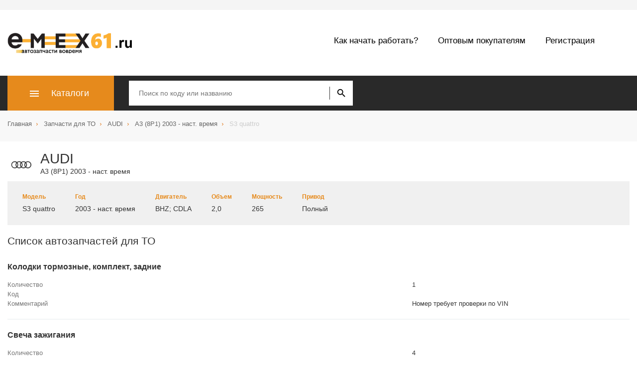

--- FILE ---
content_type: text/html;charset=UTF-8
request_url: http://www.emex61.ru/parts/60/
body_size: 5747
content:
<!DOCTYPE html>
<html>
<head>
  <meta http-equiv="X-UA-Compatible" content="IE=edge">
  <meta name="viewport" content="width=device-width, initial-scale=1.0">
  <meta name="format-detection" content="telephone=no">
  <meta name="title" content=""/>
  <title>Автозапчасти для ТОAUDI |A3 (8P1) 2003 - наст. время | купить в Краснодаре</title>

  <link rel="shortcut icon" href="/favicon.ico" type="image/x-icon"/>
  <link rel="icon" href="/favicon.ico" type="image/x-icon"/>
  <meta http-equiv="Content-Type" content="text/html; charset=utf-8"/>  
  
  <link rel="stylesheet" type="text/css" href="/public/css/bootstrap.min.css" />
  <link rel="stylesheet" type="text/css" href="/public/css/style.css" />	<link rel="stylesheet" type="text/css" href="/public/css/to.css" />
	<link rel="stylesheet" type="text/css" href="/public/css/my.css" /> 
  
</head>

<body>
  <div class="shadow"></div>

  <div id="page" class="wrapper"><div class="header hidden-xs">
  <div class="container">
    <div class="row">
      <div class="col-xs-12 header__wrapper">
        <div class="header__contact-wrapper">

        </div>
        
      </div>
    </div>
  </div>
</div>

<div class="header-nav">
  <div class="container">
    <div class="row">
      <div class="col-xs-12">
        <div class="header-nav__wrapper">
          <a href="/" class="header-nav__logo" title="emex logo">
            <picture class="header-nav__picture">
              <source srcset="/public/img/logo.png">
              <img class="header-nav__img" src="/public/img/logo.png" alt="emex logo">
            </picture>
              </a>
              <!--Begin Кнопка для показа меню-->
              <button class="btn-mobile header-nav__btn-mobile visible-xs">
                <div class="btn-mobile__line"></div>
              </button>             
              <div class="header-nav__menu hidden-xs">
                <!--Begin Основное меню-->
                <ul class="top-nav">

                  <li class="top-nav__item">
                    <a class="top-nav__link" href="/start/">Как начать работать?</a>
                  </li>

                  <li class="top-nav__item">
                    <a class="top-nav__link" href="/opt">Оптовым покупателям</a>
                  </li>

                  <li class="top-nav__item">
                    <a class="top-nav__link" href="/stocks/">Регистрация</a>
                  </li>                  
                  
                </ul>
                <!--End Основное меню-->
              </div>
            </div>
          </div>
        </div>
      </div>
    </div>


<div class="header-catalog" style="height: auto;">
  <div class="header-catalog__panel">
    <div class="container">
      <div class="row">

        <div class="col-xs-12 header-catalog__wrapper">
          <div class="menu-catalog header-catalog__menu hidden-xs">
            <button class="menu-catalog__btn"><span class="menu-catalog__btn-title">Каталоги</span></button><ul class="menu-catalog__list">    <li class="menu-catalog__item">
      <a class="menu-catalog__link menu-catalog__link--sub">Аксессуары<svg class="menu-catalog__arrow"><use xmlns:xlink="http://www.w3.org/1999/xlink" xlink:href="/public/img/svg/ui.svg#arrow"></use></svg>
      </a>

      <ul class="menu-catalog-sub">          <li class="menu-catalog-sub__item">
            <a class="menu-catalog-sub__link" href="/cat/22/">Внешний декор</a>
          </li>          <li class="menu-catalog-sub__item">
            <a class="menu-catalog-sub__link" href="/cat/23/">Защита</a>
          </li>          <li class="menu-catalog-sub__item">
            <a class="menu-catalog-sub__link" href="/cat/24/">Коврики</a>
          </li>          <li class="menu-catalog-sub__item">
            <a class="menu-catalog-sub__link" href="/cat/29/">Компрессоры, насосы и манометры</a>
          </li>          <li class="menu-catalog-sub__item">
            <a class="menu-catalog-sub__link" href="/cat/27/">Крепление для багажа</a>
          </li>          <li class="menu-catalog-sub__item">
            <a class="menu-catalog-sub__link" href="/cat/25/">Фаркопы</a>
          </li>          <li class="menu-catalog-sub__item">
            <a class="menu-catalog-sub__link" href="/cat/28/">Чехлы</a>
          </li>          <li class="menu-catalog-sub__item">
            <a class="menu-catalog-sub__link" href="/cat/26/">Щетки стеклоочистителя</a>
          </li>      </ul>
    </li>    <li class="menu-catalog__item">
      <a class="menu-catalog__link menu-catalog__link--sub">Масла и автохимия<svg class="menu-catalog__arrow"><use xmlns:xlink="http://www.w3.org/1999/xlink" xlink:href="/public/img/svg/ui.svg#arrow"></use></svg>
      </a>

      <ul class="menu-catalog-sub">          <li class="menu-catalog-sub__item">
            <a class="menu-catalog-sub__link" href="/cat/16/">Автокосметика</a>
          </li>          <li class="menu-catalog-sub__item">
            <a class="menu-catalog-sub__link" href="/cat/17/">Антифризы</a>
          </li>          <li class="menu-catalog-sub__item">
            <a class="menu-catalog-sub__link" href="/cat/20/">Жидкости тормозные</a>
          </li>          <li class="menu-catalog-sub__item">
            <a class="menu-catalog-sub__link" href="/cat/15/">Масла индустриальные</a>
          </li>          <li class="menu-catalog-sub__item">
            <a class="menu-catalog-sub__link" href="/cat/9/">Масла моторные</a>
          </li>          <li class="menu-catalog-sub__item">
            <a class="menu-catalog-sub__link" href="/cat/14/">Масла трансмиссионные и ГУР</a>
          </li>          <li class="menu-catalog-sub__item">
            <a class="menu-catalog-sub__link" href="/cat/19/">Присадки</a>
          </li>          <li class="menu-catalog-sub__item">
            <a class="menu-catalog-sub__link" href="/cat/21/">Прочая автохимия</a>
          </li>          <li class="menu-catalog-sub__item">
            <a class="menu-catalog-sub__link" href="/cat/18/">Смазки</a>
          </li>      </ul>
    </li>    <li class="menu-catalog__item">
      <a class="menu-catalog__link menu-catalog__link--sub">Прочее<svg class="menu-catalog__arrow"><use xmlns:xlink="http://www.w3.org/1999/xlink" xlink:href="/public/img/svg/ui.svg#arrow"></use></svg>
      </a>

      <ul class="menu-catalog-sub">          <li class="menu-catalog-sub__item">
            <a class="menu-catalog-sub__link" href="/cat/30/">Инструменты</a>
          </li>          <li class="menu-catalog-sub__item">
            <a class="menu-catalog-sub__link" href="/cat/33/">Одежда и обувь</a>
          </li>          <li class="menu-catalog-sub__item">
            <a class="menu-catalog-sub__link" href="/cat/34/">Прочие аксессуары</a>
          </li>          <li class="menu-catalog-sub__item">
            <a class="menu-catalog-sub__link" href="/cat/31/">Руководства по эксплуатации</a>
          </li>          <li class="menu-catalog-sub__item">
            <a class="menu-catalog-sub__link" href="/cat/32/">Сувенирная продукция</a>
          </li>      </ul>
    </li>    <li class="menu-catalog__item">
      <a class="menu-catalog__link menu-catalog__link--sub">Шины и диски<svg class="menu-catalog__arrow"><use xmlns:xlink="http://www.w3.org/1999/xlink" xlink:href="/public/img/svg/ui.svg#arrow"></use></svg>
      </a>

      <ul class="menu-catalog-sub">          <li class="menu-catalog-sub__item">
            <a class="menu-catalog-sub__link" href="/cat/36/">Диски</a>
          </li>          <li class="menu-catalog-sub__item">
            <a class="menu-catalog-sub__link" href="/cat/35/">Шины</a>
          </li>      </ul>
    </li>    <li class="menu-catalog__item">
      <a class="menu-catalog__link menu-catalog__link--sub">Электрооборудование<svg class="menu-catalog__arrow"><use xmlns:xlink="http://www.w3.org/1999/xlink" xlink:href="/public/img/svg/ui.svg#arrow"></use></svg>
      </a>

      <ul class="menu-catalog-sub">          <li class="menu-catalog-sub__item">
            <a class="menu-catalog-sub__link" href="/cat/38/">Автоэлектроника</a>
          </li>          <li class="menu-catalog-sub__item">
            <a class="menu-catalog-sub__link" href="/cat/37/">Аккумуляторные батареи</a>
          </li>      </ul>
    </li>
</ul>
          </div>



                <form class="search-form header-catalog__search-form" name="search_code" method="POST">
                  <div id="search_input">
                    <!-- <div class="input-group search-form__input-group"> -->
                      <div class="search-form__input-group">
                      <span role="status" aria-live="polite" class="ui-helper-hidden-accessible"></span><input class="search-form__input ui-autocomplete-input" type="text" name="article" value="" placeholder="Поиск по коду или названию" autocomplete="off"><div id="loading_search" style="display:none;"></div><input type="hidden" name="live_search" value="1">
                      <button class="search-form__submit" type="submit" name="search" title="найти"></button>                     
                  </div>
                
                </div>
                
              </form>
              
            </div>
          </div>
        </div>
      </div>
    </div>  <div id="breadcrumbs-line" class="breadcrumbs-line">
    <div class="container">
      <div class="row">
        <div id="breadcrumbs-list" class="col-xs-12">
          <ul class="breadcrumbs" itemscope="" itemtype="http://schema.org/BreadcrumbList">              <li itemprop="itemListElement" itemscope="" itemtype="http://schema.org/ListItem" class="breadcrumbs__item">
                <a itemprop="item" href="/" class="breadcrumbs__link">
                  <span itemprop="name">Главная</span>
                </a>
                <meta itemprop="position" content="1">
              </li>              <li itemprop="itemListElement" itemscope="" itemtype="http://schema.org/ListItem" class="breadcrumbs__item">
                <a itemprop="item" href="/car/" class="breadcrumbs__link">
                  <span itemprop="name">Запчасти для ТО</span>
                </a>
                <meta itemprop="position" content="2">
              </li>              <li itemprop="itemListElement" itemscope="" itemtype="http://schema.org/ListItem" class="breadcrumbs__item">
                <a itemprop="item" href="/car/AUDI" class="breadcrumbs__link">
                  <span itemprop="name">AUDI</span>
                </a>
                <meta itemprop="position" content="3">
              </li>              <li itemprop="itemListElement" itemscope="" itemtype="http://schema.org/ListItem" class="breadcrumbs__item">
                <a itemprop="item" href="/model/5" class="breadcrumbs__link">
                  <span itemprop="name">A3 (8P1) 2003 - наст. время</span>
                </a>
                <meta itemprop="position" content="4">
              </li>              <li itemprop="itemListElement" itemscope="" itemtype="http://schema.org/ListItem" class="breadcrumbs__item breadcrumbs__item-end">
                <a itemprop="item" href="/parts/60" class="breadcrumbs__link">
                  <span itemprop="name">S3 quattro</span>
                </a>
                <meta itemprop="position" content="5">
              </li>                   
          </ul>
        </div>
      </div>
    </div>
  </div>
<div class="content">
	<div id="content_inner" class="container  content-page">
		<div class="row">
			<div class="col-xs-12">

				<div class="media">
					<div class="media-left media-middle">
						<svg class="brand-logo">
							<use xmlns:xlink="http://www.w3.org/1999/xlink" xlink:href="/public/img/svg/brands-sprite.svg#Audi"></use>
						</svg>
					</div>
					<div class="media-body media-middle">
						<h1 class="media-heading">AUDI</h1>
						<p>A3 (8P1) 2003 - наст. время</p>
					</div>
				</div>

				<div class="mod-info-wrapper">
				  <div class="mod-info-inner-wrapper">
				  	<div class="mod-info-item">
				      <div class="mod-info-item-legend">Модель</div> 
				      <div class="mod-info-item-val">S3 quattro</div>
				    </div>
				    <div class="mod-info-item">
				      <div class="mod-info-item-legend">Год</div> 
				      <div class="mod-info-item-val">2003 - наст. время</div>
				    </div>
				    <div class="mod-info-item">
				      <div class="mod-info-item-legend">Двигатель</div> 
				      <div class="mod-info-item-val">BHZ; CDLA</div>
				    </div>
				    <div class="mod-info-item">
				      <div class="mod-info-item-legend">Объем</div> 
				      <div class="mod-info-item-val">2,0</div>
				    </div>
				    <div class="mod-info-item">
				      <div class="mod-info-item-legend">Мощность</div> 
				      <div class="mod-info-item-val">265</div>
				    </div>
				    <div class="mod-info-item">
				      <div class="mod-info-item-legend">Привод</div> 
				      <div class="mod-info-item-val">Полный</div>
				    </div> <!----> <!---->
				  </div> <!---->
				</div>

				<h2>Список автозапчастей для ТО</h2>


				<div class="dc-sugg dc-items-wrap__items dc-sugg--rows">
				        <div class="dc-sugg__item">
				              <span class="dc-card__data">
				                <span class="dc-card__title">Колодки тормозные, комплект, задние</span>
				                  <div class="dc-characters dc-card__characters">             
				                    <div class="dc-characters__row">
				                      <div class="dc-prop-name-nohide"><span>Количество</span></div>
				                      <div class="dc-characters__prop-value">1</div>
				                    </div>                
				                    <div class="dc-characters__row">
				                      <div class="dc-prop-name-nohide"><span>Код</span></div>
				                      <div class="dc-characters__prop-value"></div>
				                    </div>
				                    <div class="dc-characters__row">
				                      <div class="dc-characters__prop-name"><span>Комментарий</span></div>
				                      <div class="dc-characters__prop-comment">Номер требует проверки по VIN</div>
				                    </div>
				                </div>
				              </span>
				        </div>
				        <div class="dc-sugg__item">
				              <span class="dc-card__data">
				                <span class="dc-card__title">Свеча зажигания</span>
				                  <div class="dc-characters dc-card__characters">             
				                    <div class="dc-characters__row">
				                      <div class="dc-prop-name-nohide"><span>Количество</span></div>
				                      <div class="dc-characters__prop-value">4</div>
				                    </div>                
				                    <div class="dc-characters__row">
				                      <div class="dc-prop-name-nohide"><span>Код</span></div>
				                      <div class="dc-characters__prop-value">101 905 631 H</div>
				                    </div>
				                    <div class="dc-characters__row">
				                      <div class="dc-characters__prop-name"><span>Комментарий</span></div>
				                      <div class="dc-characters__prop-comment"></div>
				                    </div>
				                </div>
				              </span>
				        </div>
				        <div class="dc-sugg__item">
				              <span class="dc-card__data">
				                <span class="dc-card__title">Фильтр воздушный</span>
				                  <div class="dc-characters dc-card__characters">             
				                    <div class="dc-characters__row">
				                      <div class="dc-prop-name-nohide"><span>Количество</span></div>
				                      <div class="dc-characters__prop-value">1</div>
				                    </div>                
				                    <div class="dc-characters__row">
				                      <div class="dc-prop-name-nohide"><span>Код</span></div>
				                      <div class="dc-characters__prop-value">06F 133 843 B</div>
				                    </div>
				                    <div class="dc-characters__row">
				                      <div class="dc-characters__prop-name"><span>Комментарий</span></div>
				                      <div class="dc-characters__prop-comment"></div>
				                    </div>
				                </div>
				              </span>
				        </div>
				        <div class="dc-sugg__item">
				              <span class="dc-card__data">
				                <span class="dc-card__title">Фильтр масляный</span>
				                  <div class="dc-characters dc-card__characters">             
				                    <div class="dc-characters__row">
				                      <div class="dc-prop-name-nohide"><span>Количество</span></div>
				                      <div class="dc-characters__prop-value">1</div>
				                    </div>                
				                    <div class="dc-characters__row">
				                      <div class="dc-prop-name-nohide"><span>Код</span></div>
				                      <div class="dc-characters__prop-value">06D 115 562</div>
				                    </div>
				                    <div class="dc-characters__row">
				                      <div class="dc-characters__prop-name"><span>Комментарий</span></div>
				                      <div class="dc-characters__prop-comment"></div>
				                    </div>
				                </div>
				              </span>
				        </div>
				        <div class="dc-sugg__item">
				              <span class="dc-card__data">
				                <span class="dc-card__title">Фильтр салона</span>
				                  <div class="dc-characters dc-card__characters">             
				                    <div class="dc-characters__row">
				                      <div class="dc-prop-name-nohide"><span>Количество</span></div>
				                      <div class="dc-characters__prop-value">1</div>
				                    </div>                
				                    <div class="dc-characters__row">
				                      <div class="dc-prop-name-nohide"><span>Код</span></div>
				                      <div class="dc-characters__prop-value">1K0 819 644 B</div>
				                    </div>
				                    <div class="dc-characters__row">
				                      <div class="dc-characters__prop-name"><span>Комментарий</span></div>
				                      <div class="dc-characters__prop-comment"></div>
				                    </div>
				                </div>
				              </span>
				        </div>
				        <div class="dc-sugg__item">
				              <span class="dc-card__data">
				                <span class="dc-card__title">Фильтр салона угольный</span>
				                  <div class="dc-characters dc-card__characters">             
				                    <div class="dc-characters__row">
				                      <div class="dc-prop-name-nohide"><span>Количество</span></div>
				                      <div class="dc-characters__prop-value">1</div>
				                    </div>                
				                    <div class="dc-characters__row">
				                      <div class="dc-prop-name-nohide"><span>Код</span></div>
				                      <div class="dc-characters__prop-value">1K1 819 653 B</div>
				                    </div>
				                    <div class="dc-characters__row">
				                      <div class="dc-characters__prop-name"><span>Комментарий</span></div>
				                      <div class="dc-characters__prop-comment"></div>
				                    </div>
				                </div>
				              </span>
				        </div>
				        <div class="dc-sugg__item">
				              <span class="dc-card__data">
				                <span class="dc-card__title">Щётка стеклоочистителя, задняя</span>
				                  <div class="dc-characters dc-card__characters">             
				                    <div class="dc-characters__row">
				                      <div class="dc-prop-name-nohide"><span>Количество</span></div>
				                      <div class="dc-characters__prop-value">1</div>
				                    </div>                
				                    <div class="dc-characters__row">
				                      <div class="dc-prop-name-nohide"><span>Код</span></div>
				                      <div class="dc-characters__prop-value">8E9 955 425 C</div>
				                    </div>
				                    <div class="dc-characters__row">
				                      <div class="dc-characters__prop-name"><span>Комментарий</span></div>
				                      <div class="dc-characters__prop-comment"></div>
				                    </div>
				                </div>
				              </span>
				        </div>
				        <div class="dc-sugg__item">
				              <span class="dc-card__data">
				                <span class="dc-card__title">Щётка стеклоочистителя, передняя левая</span>
				                  <div class="dc-characters dc-card__characters">             
				                    <div class="dc-characters__row">
				                      <div class="dc-prop-name-nohide"><span>Количество</span></div>
				                      <div class="dc-characters__prop-value">1</div>
				                    </div>                
				                    <div class="dc-characters__row">
				                      <div class="dc-prop-name-nohide"><span>Код</span></div>
				                      <div class="dc-characters__prop-value">8P1 955 425 H</div>
				                    </div>
				                    <div class="dc-characters__row">
				                      <div class="dc-characters__prop-name"><span>Комментарий</span></div>
				                      <div class="dc-characters__prop-comment">Номера шасси: от 8P-5A075 597 или от 8P-5B003 714</div>
				                    </div>
				                </div>
				              </span>
				        </div>
				        <div class="dc-sugg__item">
				              <span class="dc-card__data">
				                <span class="dc-card__title">Щётка стеклоочистителя, передняя левая</span>
				                  <div class="dc-characters dc-card__characters">             
				                    <div class="dc-characters__row">
				                      <div class="dc-prop-name-nohide"><span>Количество</span></div>
				                      <div class="dc-characters__prop-value">1</div>
				                    </div>                
				                    <div class="dc-characters__row">
				                      <div class="dc-prop-name-nohide"><span>Код</span></div>
				                      <div class="dc-characters__prop-value">8P1 955 425 F</div>
				                    </div>
				                    <div class="dc-characters__row">
				                      <div class="dc-characters__prop-name"><span>Комментарий</span></div>
				                      <div class="dc-characters__prop-comment">Номера шасси: по 8P-5A075 597 или по 8P-5B003 714</div>
				                    </div>
				                </div>
				              </span>
				        </div>
				        <div class="dc-sugg__item">
				              <span class="dc-card__data">
				                <span class="dc-card__title">Щётка стеклоочистителя, передняя правая</span>
				                  <div class="dc-characters dc-card__characters">             
				                    <div class="dc-characters__row">
				                      <div class="dc-prop-name-nohide"><span>Количество</span></div>
				                      <div class="dc-characters__prop-value">1</div>
				                    </div>                
				                    <div class="dc-characters__row">
				                      <div class="dc-prop-name-nohide"><span>Код</span></div>
				                      <div class="dc-characters__prop-value">8P1 955 426 F</div>
				                    </div>
				                    <div class="dc-characters__row">
				                      <div class="dc-characters__prop-name"><span>Комментарий</span></div>
				                      <div class="dc-characters__prop-comment">Номера шасси: по 8P-5A075 597 или по 8P-5B003 714</div>
				                    </div>
				                </div>
				              </span>
				        </div>
				        <div class="dc-sugg__item">
				              <span class="dc-card__data">
				                <span class="dc-card__title">Щётка стеклоочистителя, передняя правая</span>
				                  <div class="dc-characters dc-card__characters">             
				                    <div class="dc-characters__row">
				                      <div class="dc-prop-name-nohide"><span>Количество</span></div>
				                      <div class="dc-characters__prop-value">1</div>
				                    </div>                
				                    <div class="dc-characters__row">
				                      <div class="dc-prop-name-nohide"><span>Код</span></div>
				                      <div class="dc-characters__prop-value">8P1 955 426 H</div>
				                    </div>
				                    <div class="dc-characters__row">
				                      <div class="dc-characters__prop-name"><span>Комментарий</span></div>
				                      <div class="dc-characters__prop-comment">Номера шасси: от 8P-5A075 597 или от 8P-5B003 714</div>
				                    </div>
				                </div>
				              </span>
				        </div>				            
				</div>

			</div>
		</div>
	</div>
</div>
<div class="arrow_top" style="display: none;"></div><footer class="footer">  
  <div class="container">
    <div class="row">
      <div class="col-xs-12 footer__container">       
                  <div class="footer__menu">

                    <div class="menu-footer">

                      <section class="menu-footer__group">
                        <div class="menu-footer__wrap">
                          <h4 class="menu-footer__title">Аксессуары</h4>
                          
                          <ul class="menu-footer__list">
                            <li class="menu-footer__item"><a class="menu-footer__link" href="/cat/22/">Внешний декор</a></li>
                            <li class="menu-footer__item"><a class="menu-footer__link" href="/cat/23/">Защита</a></li>
                            <li class="menu-footer__item"><a class="menu-footer__link" href="/cat/24/">Коврики</a></li>
                            <li class="menu-footer__item"><a class="menu-footer__link" href="/cat/29/">Компрессоры, насосы и манометры</a></li>
                            <li class="menu-footer__item"><a class="menu-footer__link" href="/cat/27/">Крепление для багажа</a></li>
                            <li class="menu-footer__item"><a class="menu-footer__link" href="/cat/25/">Фаркопы</a></li>
                            <li class="menu-footer__item"><a class="menu-footer__link" href="/cat/28/">Чехлы</a></li>
                            <li class="menu-footer__item"><a class="menu-footer__link" href="/cat/26/">Щетки стеклоочистителя</a></li>
                          </ul>

                        </div>
                      </section>

                      <section class="menu-footer__group">
                        <div class="menu-footer__wrap">
                          <h4 class="menu-footer__title">Масла и автохимия</h4>
                          
                          <ul class="menu-footer__list">
                            <li class="menu-footer__item"><a class="menu-footer__link" href="/cat/16/">Автокосметика</a></li>
                            <li class="menu-footer__item"><a class="menu-footer__link" href="/cat/17/">Антифризы</a></li>
                            <li class="menu-footer__item"><a class="menu-footer__link" href="/cat/20/">Жидкости тормозные</a></li>
                            <li class="menu-footer__item"><a class="menu-footer__link" href="/cat/15/">Масла индустриальные</a></li>
                            <li class="menu-footer__item"><a class="menu-footer__link" href="/cat/9/">Масла моторные</a></li>
                            <li class="menu-footer__item"><a class="menu-footer__link" href="/cat/14/">Масла трансмиссионные и ГУР</a></li>
                            <li class="menu-footer__item"><a class="menu-footer__link" href="/cat/19/">Присадки</a></li>
                            <li class="menu-footer__item"><a class="menu-footer__link" href="/cat/21/">Прочая автохимия</a></li>
                            <li class="menu-footer__item"><a class="menu-footer__link" href="/cat/18/">Смазки</a></li>
                          </ul>
                            
                            
                          </ul>
                        </div>
                      </section>

                      <section class="menu-footer__group">
                        <div class="menu-footer__wrap">
                          <h4 class="menu-footer__title">Прочее</h4>
                          
                          <ul class="menu-footer__list">
                            <li class="menu-footer__item"><a class="menu-footer__link" href="/cat/30/">Инструменты</a></li>
                            <li class="menu-footer__item"><a class="menu-footer__link" href="/cat/33/">Одежда и обувь</a></li>
                            <li class="menu-footer__item"><a class="menu-footer__link" href="/cat/34/">Прочие аксессуары</a></li>
                            <li class="menu-footer__item"><a class="menu-footer__link" href="/cat/31/">Руководства по эксплуатации</a></li>
                            <li class="menu-footer__item"><a class="menu-footer__link" href="/cat/32/">Сувенирная продукция</a></li>
                          </ul>

                        </div>
                      </section>

                      <section class="menu-footer__group">
                        <div class="menu-footer__wrap">
                          <h4 class="menu-footer__title">Шины и диски</h4>

                          <ul class="menu-footer__list">
                            <li class="menu-footer__item"><a class="menu-footer__link" href="/cat/36/">Диски</a></li>
                            <li class="menu-footer__item"><a class="menu-footer__link" href="/cat/35/">Шины</a></li>
                          </ul>

                          <h4 class="menu-footer__title">Электрооборудование</h4>

                          <ul class="menu-footer__list">
                            <li class="menu-footer__item"><a class="menu-footer__link" href="/cat/38/">Автоэлектроника</a></li>
                            <li class="menu-footer__item"><a class="menu-footer__link" href="/cat/37/">Аккумуляторные батареи</a></li>
                          </ul>

                        </div>
                      </section>
                      
                    </div>
                  </div>
                  </div>
                </div>
  </div> <!-- end div.container -->


              <div class="footer__bottom">
                <div class="container">
                  <div class="row">
                    <div class="col-xs-12">
                      <div class="pull-left copyright-company">©2026, emex61.ru</div>
                      </div>
                    </div>
                  </div>
                </footer>

              </div>



                <div class="navbar-push visible-xs">
                  <div class="navbar-push__inner">
                    <button class="navbar-push__close btn-close-nav"></button>
                    <div class="mobile-nav">
                      <div class="mobile-nav__item">
                        <div class="mobile-nav__header">
                          <div class="mobile-nav__title">Меню</div>
                          
                        </div><ul class="mobile-menu">    <li class="mobile-menu__item mobile-menu__item--dropdown">
      <a class="mobile-menu__link" href="">Аксессуары</a>
      <ul class="mobile-menu-sub">          <li class="mobile-menu-sub__item">
            <a class="mobile-menu-sub__link " href="/cat/22/">Внешний декор</a>
          </li>          <li class="mobile-menu-sub__item">
            <a class="mobile-menu-sub__link " href="/cat/23/">Защита</a>
          </li>          <li class="mobile-menu-sub__item">
            <a class="mobile-menu-sub__link " href="/cat/24/">Коврики</a>
          </li>          <li class="mobile-menu-sub__item">
            <a class="mobile-menu-sub__link " href="/cat/29/">Компрессоры, насосы и манометры</a>
          </li>          <li class="mobile-menu-sub__item">
            <a class="mobile-menu-sub__link " href="/cat/27/">Крепление для багажа</a>
          </li>          <li class="mobile-menu-sub__item">
            <a class="mobile-menu-sub__link " href="/cat/25/">Фаркопы</a>
          </li>          <li class="mobile-menu-sub__item">
            <a class="mobile-menu-sub__link " href="/cat/28/">Чехлы</a>
          </li>          <li class="mobile-menu-sub__item">
            <a class="mobile-menu-sub__link " href="/cat/26/">Щетки стеклоочистителя</a>
          </li>      </ul>
    </li>    <li class="mobile-menu__item mobile-menu__item--dropdown">
      <a class="mobile-menu__link" href="">Масла и автохимия</a>
      <ul class="mobile-menu-sub">          <li class="mobile-menu-sub__item">
            <a class="mobile-menu-sub__link " href="/cat/16/">Автокосметика</a>
          </li>          <li class="mobile-menu-sub__item">
            <a class="mobile-menu-sub__link " href="/cat/17/">Антифризы</a>
          </li>          <li class="mobile-menu-sub__item">
            <a class="mobile-menu-sub__link " href="/cat/20/">Жидкости тормозные</a>
          </li>          <li class="mobile-menu-sub__item">
            <a class="mobile-menu-sub__link " href="/cat/15/">Масла индустриальные</a>
          </li>          <li class="mobile-menu-sub__item">
            <a class="mobile-menu-sub__link " href="/cat/9/">Масла моторные</a>
          </li>          <li class="mobile-menu-sub__item">
            <a class="mobile-menu-sub__link " href="/cat/14/">Масла трансмиссионные и ГУР</a>
          </li>          <li class="mobile-menu-sub__item">
            <a class="mobile-menu-sub__link " href="/cat/19/">Присадки</a>
          </li>          <li class="mobile-menu-sub__item">
            <a class="mobile-menu-sub__link " href="/cat/21/">Прочая автохимия</a>
          </li>          <li class="mobile-menu-sub__item">
            <a class="mobile-menu-sub__link " href="/cat/18/">Смазки</a>
          </li>      </ul>
    </li>    <li class="mobile-menu__item mobile-menu__item--dropdown">
      <a class="mobile-menu__link" href="">Прочее</a>
      <ul class="mobile-menu-sub">          <li class="mobile-menu-sub__item">
            <a class="mobile-menu-sub__link " href="/cat/30/">Инструменты</a>
          </li>          <li class="mobile-menu-sub__item">
            <a class="mobile-menu-sub__link " href="/cat/33/">Одежда и обувь</a>
          </li>          <li class="mobile-menu-sub__item">
            <a class="mobile-menu-sub__link " href="/cat/34/">Прочие аксессуары</a>
          </li>          <li class="mobile-menu-sub__item">
            <a class="mobile-menu-sub__link " href="/cat/31/">Руководства по эксплуатации</a>
          </li>          <li class="mobile-menu-sub__item">
            <a class="mobile-menu-sub__link " href="/cat/32/">Сувенирная продукция</a>
          </li>      </ul>
    </li>    <li class="mobile-menu__item mobile-menu__item--dropdown">
      <a class="mobile-menu__link" href="">Шины и диски</a>
      <ul class="mobile-menu-sub">          <li class="mobile-menu-sub__item">
            <a class="mobile-menu-sub__link " href="/cat/36/">Диски</a>
          </li>          <li class="mobile-menu-sub__item">
            <a class="mobile-menu-sub__link " href="/cat/35/">Шины</a>
          </li>      </ul>
    </li>    <li class="mobile-menu__item mobile-menu__item--dropdown">
      <a class="mobile-menu__link" href="">Электрооборудование</a>
      <ul class="mobile-menu-sub">          <li class="mobile-menu-sub__item">
            <a class="mobile-menu-sub__link " href="/cat/38/">Автоэлектроника</a>
          </li>          <li class="mobile-menu-sub__item">
            <a class="mobile-menu-sub__link " href="/cat/37/">Аккумуляторные батареи</a>
          </li>      </ul>
    </li>  
  <li class="mobile-menu__item ">
    <a class="mobile-menu__link" href="/start/">Как начать работать?</a>
  </li>
  <li class="mobile-menu__item ">
    <a class="mobile-menu__link" href="/opt">Оптовым покупателям</a>
  </li>
  <li class="mobile-menu__item ">
    <a class="mobile-menu__link" href="/stocks/">Регистрация</a>
  </li>

</ul>                        
                      </div>
                      
                    </div>
                  </div>
                </div>

  <script type="text/javascript" src="/public/js/jquery-2.1.3.min.js"></script>
  <script type="text/javascript" src="/public/js/bootstrap.min.js"></script>	<script type="text/javascript" src="/public/js/script.js"></script>
	<script type="text/javascript" src="/public/js/my.js"></script>
  <!-- Yandex.Metrika counter -->
  <script type="text/javascript" >
      (function (d, w, c) {
          (w[c] = w[c] || []).push(function() {
              try {
                  w.yaCounter38651355 = new Ya.Metrika({
                      id:38651355,
                      clickmap:true,
                      trackLinks:true,
                      accurateTrackBounce:true,
                      ecommerce:"dataLayer"
                  });
              } catch(e) { }
          });

          var n = d.getElementsByTagName("script")[0],
              s = d.createElement("script"),
              f = function () { n.parentNode.insertBefore(s, n); };
          s.type = "text/javascript";
          s.async = true;
          s.src = "https://mc.yandex.ru/metrika/watch.js";

          if (w.opera == "[object Opera]") {
              d.addEventListener("DOMContentLoaded", f, false);
          } else { f(); }
      })(document, window, "yandex_metrika_callbacks");
  </script>
  <noscript><div><img src="https://mc.yandex.ru/watch/38651355" style="position:absolute; left:-9999px;" alt="" /></div></noscript>
  <!-- /Yandex.Metrika counter -->

              </body></html>

--- FILE ---
content_type: application/javascript; charset=utf-8
request_url: http://www.emex61.ru/public/js/script.js
body_size: 5573
content:
$(document).ready(function () {

	function initMenuCatalogButton() {

		var button = $('.menu-catalog__btn'),
			menuBlock = $('.menu-catalog');
		if(button.length && menuBlock.length){
			button.on('click', function () {
				if (menuBlock.hasClass('menu-catalog--show')) {
					menuBlock.removeClass('menu-catalog--show');
					$('.shadow').removeClass('shadow--open');
				} else {
					menuBlock.addClass('menu-catalog--show');
					$('.shadow').addClass('shadow--open');
				}
			});

			$('.shadow').on('click', function(){
				menuBlock.removeClass('menu-catalog--show');
			});
		}

	}

	initMenuCatalogButton();
		
	/* Begin Мобильное меню
	 --------------------*/

	(function () {

		var TogglewMobileMenu = function () {

			this.css = {
				navbarInner: 'navbar-push__inner',
				navbar: 'navbar-push',
				navbarShow: 'navbar-push--open',
				navbarInnerShow: 'navbar-push__inner--show'
			};
			this.open = false;
			this.shadow = document.querySelector('.shadow');
			this.navbar = document.querySelector('.' + this.css.navbar);
			this.navbarInner = document.querySelector('.' + this.css.navbarInner);

			this.closeMenu();

		};

		TogglewMobileMenu.prototype.closeMenu = function () {

			if (this.navbarInner) this.navbarInner.classList.remove(this.css.navbarInnerShow);
			if (this.navbar) this.navbar.classList.remove(this.css.navbarShow);
			this.open = false;
			this.setShadow();

		};

		TogglewMobileMenu.prototype.openMenu = function () {

			this.navbarInner.classList.add(this.css.navbarInnerShow);
			this.navbar.classList.add(this.css.navbarShow);
			this.open = true;
			this.setShadow();

		};

		TogglewMobileMenu.prototype.toggle = function () {

			if (this.open) {
				this.closeMenu();
			} else {
				this.openMenu();
			}
		};

		TogglewMobileMenu.prototype.setShadow = function () {
			if (!this.shadow) return;
			var cl = 'shadow--open';
			if (this.open) {
				this.shadow.classList.add(cl);
			} else {
				this.shadow.classList.remove(cl);
			}
		};

		var mobMenu = new TogglewMobileMenu();

		if (mobMenu) {
			var btn = document.querySelector('.btn-mobile');
			if (btn) {
				btn.addEventListener('click', function () {
					mobMenu.openMenu();
				});
			}

			var closeBtn = document.querySelector('.navbar-push__close');
			if (closeBtn) {
				closeBtn.addEventListener('click', function () {
					mobMenu.closeMenu();
				});
			}

			var shadow = document.querySelector('.shadow');
			if (shadow) {
				shadow.addEventListener('click', function () {
					mobMenu.closeMenu();
				});
			}
		}

	})();

	$('.mobile-nav__btn-back').on('click', function () {
		$('.mobile-nav').removeClass('mobile-nav--forward').addClass('mobile-nav--back');
	});

	$('.mobile-nav__btn-login, .mobile-nav__btn-account').on('click', function () {
		$('.mobile-nav').removeClass('mobile-nav--back').addClass('mobile-nav--forward');
	});


	var mobileMenuLink = $('.mobile-menu__link'),
		mobileMenuSub = $('.mobile-menu-sub'),
		mobileMenuSubLink = $('.mobile-menu-sub__link');

	mobileMenuLink.click(function () {
		var $this = $(this);
		if ($this.next('ul').length > 0) {
			mobileMenuSub.slideUp();
			mobileMenuLink.removeClass('mobile-menu__link--active');
			$this.addClass('mobile-menu__link--active');

			if ($this.next().is(":visible")) {
				$this.next().slideUp();
				$this.removeClass('mobile-menu__link--active');
			} else {
				$this.next().slideToggle();
			}

			return false;
		} else {
			return;
		}

	});

	mobileMenuSubLink.click(function () {
		var $this = $(this);
		mobileMenuSubLink.removeClass('mobile-menu-sub__link--active');
		$this.addClass('mobile-menu-sub__link--active');
	});

	/* End Мобильное меню
	 --------------------*/	

	function stickyTopPanel(options){

		if(!options.panelContainer || !options.panel) return;

		this.panelContainer = options.panelContainer;
		this.panel = options.panel;
		this.cssFixedPanelClass = options.cssFixedPanelClass || 'header-catalog__panel--fixed';

		this.init();

	}

	stickyTopPanel.prototype.init = function() {

		this.stikyState = false

		var self = this;

		setTimeout(function(){
			self.setPanelHeight();
			self.setPanelOffsetTop();
		}, 0);

		document.addEventListener('scroll', function(e){

			if(window.pageYOffset >= self.panelOffsetTop){
				self.sticky();
			} else {
				self.unsticky()
			}

		})

		window.addEventListener('resize', function() {

			setTimeout(function(){
				self.setPanelOffsetTop();
			}, 0);

		});

	};

	stickyTopPanel.prototype.setPanelHeight = function() {

		this.panelHeight = this.panel.offsetHeight;

	};

	stickyTopPanel.prototype.setPanelOffsetTop = function() {

		if(this.stikyState){
			this.panelOffsetTop = this.panelContainer.offsetTop;
		} else {
			this.panelOffsetTop = this.panel.offsetTop;
		}

	};

	stickyTopPanel.prototype.sticky = function() {

		if(this.stikyState) return;

		this.panelContainer.style.height = this.panelHeight + 'px';
		this.panel.classList.add(this.cssFixedPanelClass);
		this.stikyState = true;

	};

	stickyTopPanel.prototype.unsticky = function() {

		if(!this.stikyState) return;

		this.panelContainer.style.height = 'auto';
		this.panel.classList.remove(this.cssFixedPanelClass);
		this.stikyState = false;

	};

	(function(){
		var hCatalog = document.getElementsByClassName('header-catalog')[0];
		if(hCatalog){
			var hCatalogPanel = hCatalog.getElementsByClassName('header-catalog__panel')[0];
			if(hCatalogPanel){
				var panel = new stickyTopPanel({
					panel: hCatalogPanel,
					panelContainer: hCatalog
				})
			}
		}

	})();

});